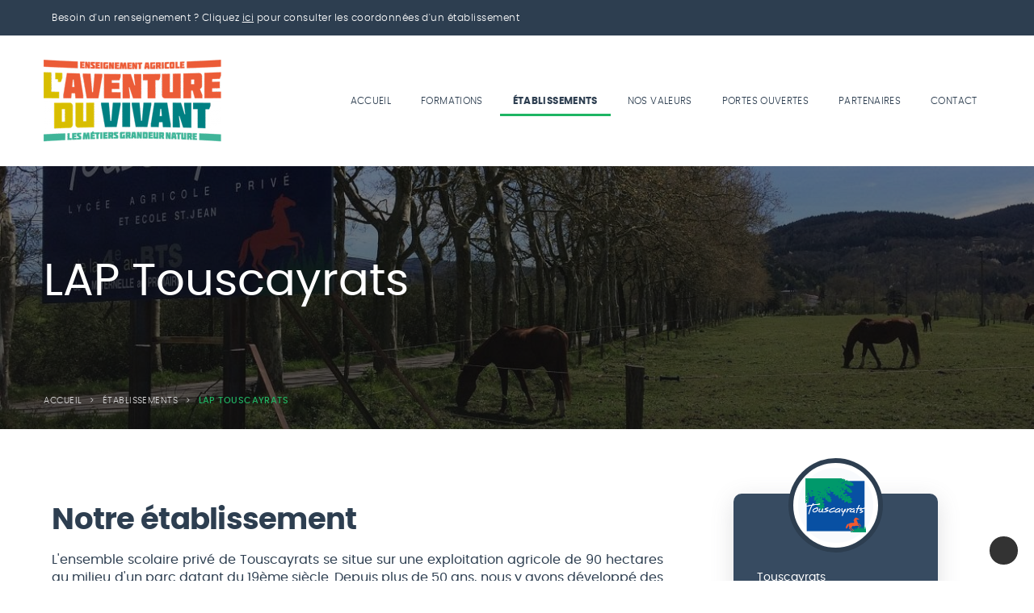

--- FILE ---
content_type: text/html; charset=UTF-8
request_url: https://enseignement-agricole-tarn.fr/etablissements/lap-touscayrats
body_size: 3822
content:
<!DOCTYPE html>

<html lang="fr">

<head>

	<meta charset="utf-8">
	
	<!--<meta name="robots" content="noindex,nofollow" />-->

	<meta name="description" content="Découvrez toutes les formations de l'enseignement agricoles proposées dans le Tarn. Par voie scolaire, par apprentissage ou par la formation professionnelle l'enseignement agricole Tarnais c'est un système éducatif complet qui offre un large choix de formations.">
  
  	<meta name="keywords" content="enseignement, Tarn, agriculture, formations, formations agricoles, enseignement agricole">
	
	<title>LAP Touscayrats - Enseignement Agricole du Tarn</title>
	
	<meta name="viewport" content="width=device-width, initial-scale=1.0, maximum-scale=4.0">

	<meta http-equiv="X-UA-Compatible" content="IE=9; IE=8; IE=7; IE=EDGE" />
	
	<!--<meta name="google-site-verification" content="keX9btBLT1hDQ5BdOlUHJgKWsyS1pMBUNa7quTtXO-0" />-->

	<link rel="icon" href="/img/favicon/favicon.ico"/>

	<link rel="apple-touch-icon" sizes="180x180" href="/img/favicon/apple-touch-icon.png">
	
	<link rel="icon" type="image/png" sizes="32x32" href="/img/favicon/favicon-32x32.png">
	
	<link rel="icon" type="image/png" sizes="16x16" href="/img/favicon/favicon-16x16.png">
	
	<link rel="manifest" href="/img/favicon/site.webmanifest">

	<!-- <link href="/src/css/spectre.css?v=1624372655" rel="stylesheet" media="screen"> -->
	<link href="/src/css/spectre.min.css" rel="stylesheet" media="screen">

	<link href="/src/css/fonts.css?v=1624372655" rel="stylesheet" media="screen">

	<!-- <link href="/src/css/main.css?v=1624372655" rel="stylesheet" media="screen"> -->

	<link href="/src/css/main.min.css" rel="stylesheet" media="screen">

	<link href="https://file.myfontastic.com/F6BvzZKRye3Rp96ZYvJ88d/icons.css" rel="stylesheet">

	
	<!--[if IE]>
   		<link href="/src/css/main-ie.css" rel="stylesheet" media="screen">  
    <![endif]-->

    <!--[if IE 9]>
   		<link href="/src/css/ie9.css" rel="stylesheet" media="screen">  
    <![endif]-->



	
	<script type="text/javascript"> 
	var $buoop = {}; 
	$buoop.ol = window.onload; 
	window.onload=function(){ 
		try {if ($buoop.ol) $buoop.ol();}catch (e) {} 
		var e = document.createElement("script"); 
		e.setAttribute("type", "text/javascript"); 
		e.setAttribute("src", "//browser-update.org/update.js"); 
		document.body.appendChild(e); 
	}
	</script>

	<!-- traceur google -->

	<!--<script>
		(function(i,s,o,g,r,a,m){i['GoogleAnalyticsObject']=r;i[r]=i[r]||function(){
		(i[r].q=i[r].q||[]).push(arguments)},i[r].l=1*new Date();a=s.createElement(o),
		m=s.getElementsByTagName(o)[0];a.async=1;a.src=g;m.parentNode.insertBefore(a,m)
		})(window,document,'script','https://www.google-analytics.com/analytics.js','ga');

		ga('create', 'UA-68453022-4', 'auto');
		ga('send', 'pageview');
	</script>-->

</head>


<body id="body">

	<div class="wrapper bg-white">

		<header>

						<div class="header-contact bg-blue clr-white poppins-light">

					<div class="container"><i class="icon icon-envelope"></i>Besoin d'un renseignement ? Cliquez <a class="popins-semibold" href="/contact">ici</a> pour consulter les coordonnées d'un établissement</div>

				</div>
				
			
			<div class="header-menu">

				<div class="container row-flex flex-space">
	
					<div id='logo'>
						
						<a href="/">

							<img src="/img/logos/logo-site.png" alt="Logo Aventure du vivant" class="logo-desktop"></a>

							<img src="/img/logos/logo-site-min.png" alt="Logo Aventure du vivant" class="logo-min">
						
						</a>

					</div>

					<div class="vertical">

						<div class="nav-mobile">
							
							<a id="nav-toggle" href="#"><span></span></a>

						</div>

						<nav class="poppins-light">

							<ul class="row-flex">

								<li><a href="/"  >Accueil</a></li>
							
								<li><a href="/formations"  >Formations</a></li>

								<li><a href="/etablissements" class="active" >Établissements</a></li>

								<li><a href="/nos-valeurs"  >Nos valeurs</a></li>

								<li><a href="/portes-ouvertes"  >Portes ouvertes</a></li>

								<li><a href="/partenaires"  >Partenaires</a></li>

								<li><a href="/contact"  >Contact</a></li>

							</ul>

						</nav>

					</div>

				</div>

			</div>	

		</header>

				<div class="section-title" style="background-image:linear-gradient(rgba(15, 15, 15, 0.5), rgba(15, 15, 15, 0.7)), url(/img/etablissements/lap-touscayrats/principale_grand.jpg);">
					
				<div class="container">

					<div class="vertical">
						
						<h1>LAP Touscayrats</h1>

					</div>	
					
					<div class="ariane">
						
						<ul>
							
						<li><a href="/">accueil</a></li><li><a href="/etablissements">Établissements</a></li><li>LAP Touscayrats</li>
						</ul>

					</div>

				</div>	
			
			</div>
		

		<div class="container section-padding">

			<div class="columns introduction detail-etablissement">

				<div class="column col-md-12 col-8">
						
					<div class="paragraphe">
					
						<div class="title title-min margin-title">

							<h2>Notre établissement</h2> 

						</div>

						<p>L'ensemble scolaire privé de Touscayrats se situe sur une exploitation agricole de 90 hectares au milieu d'un parc datant du 19ème siècle. Depuis plus de 50 ans, nous y avons développé des outils pédagogiques de qualité :</p>
<ul><li>Des arbres remarquables et anciens, des haies, une pépinière, servent de support d'études et de travaux pratiques à l'aménagement et la valorisation de l'espace.</li>
<li>Une exploitation agricole, avec 70 chevaux, des juments Anglo-Arabe, des chevaux de selle, des écuries (41 boxes, 40 stalles).</li>
<li>4 carrières, dont une couverte (30 m x 70 m), un cross sur 12 hectares, des selleries.</li>
<li>Un plateau technique entièrement dédié à la filière Services à la Personne
jouxtant le domaine du lycée.</li>
<li>une maison de retraite intégrant des Maisons Partagées</li>
<li>Un Centre de Documentation et d'Information (CDI) informatisé.</li>
</ul>
<p>L'établissement est équipé de matériel audiovisuel, d'un réseau Wifi, d’un laboratoire physique-chimie, biologie, d’un terrain omnisports (2 hectares), un gymnase, une salle polyvalente dédiée aux manifestations culturelles et sportives.</p>
<p>Le site intègre un Centre de Formation pour Adultes et une école maternelle et primaire privée.</p>
<p>L'établissement se situe entre Castres et Revel au pied de la Montagne Noire en région Occitanie.</p>
					</div>

				</div>


				<div class="column col-md-12 col-4">
					
					<!-- INFOS -->

					<aside class="clr-white">

						<div class="logo-sidebar vertical">

							<img src="/img/etablissements/lap-touscayrats/logo.png" alt="Logo LAP Touscayrats">

						</div>

						<div class="coordonnees">

							<p><i class="icon icon-localisation"></i>Touscayrats</br>81110 VERDALLE</p>

							<p><i class="icon icon-telephone"></i><a class="lien-tel" href="tel:0563503216">05 63 50 32 16 </a></p>

							<p><i class="icon icon-email"></i><a href="mailto:contact@lyceetouscayrats.fr">contact@lyceetouscayrats.fr</a></p>

						</div>

						<div class="rs row-flex flex-center">
							
							<a href="https://sites.google.com/site/ensemblescolairetouscayrats/home" target="_blank" title="Site internet de l'établissement"><i class="icon icon-lien-externe"></i></a>

																<a href="https://fr-fr.facebook.com/touscayrats/" target="_blank" title="Facebook"><i class="icon icon-facebook"></i></a>

							
						</div>

					</aside>

				</div>
	

			</div>

		</div>


		<div class="bg-light-blue section-padding">

			<div class="container">

				<div class="columns">
				
					<div class="column col-sm-12 col-6">

						<div class="bloc-donnees">

							<h3 class="clr-blue"><i class="icon icon-calendrier"></i>Nos prochaines dates</h3>

																<ul>
																	<li><b>Portes ouvertes</b> - Le 14/02/2026 à 9h - 13h</li>
																</ul>
									
									<div class="align-center">
										
										<a href="/portes-ouvertes" class="btn btn-min btn-blue">Voir toutes les dates</a>

									</div>

							
						</div>
														
					</div>


					<div class="column col-sm-12 col-6">

						<div class="bloc-donnees">

						
						<h3 class="clr-blue"><i class="icon icon-chapeau"></i>Formations dans cet établissement</h3>

														<ul>

																		<li>4ème</li>
																		<li>3ème</li>
																		<li>Seconde Générale et Technologique</li>
																		<li>Seconde Professionnelle SAPAT</li>
																		<li>BP JEPS Éducateur Sportif</li>
																		<li>CAP Palefrenier Soigneur</li>
																		<li>Bac professionnel SAPAT</li>
																		<li>Seconde SAPAT</li>
																		<li>Bac Professionnel CGEA</li>
																		<li>Seconde Professionnelle CGEA</li>
																		<li>Bac Technologiques STAV</li>
																		<li>BTS ACSE</li>
								
								</ul>

								<div class="align-center">
									
									<a href="/formations" class="btn btn-min btn-blue">Voir plus de formations</a>

								</div>														

						

						</div>
																	
					</div>

				</div>

			</div>


		</div>
		
			
			<footer class="section-padding">
				
				<div class="container">
					
					<div class="columns">
						
						<div class="column col-sm-12 col-4">
							
							<div><img src="/img/logos/logo-site.png" alt="Logo site"></div>

						</div>

						<div class="column col-sm-12 col-4">
								
							<div>
								
								<h4>Plan du site</h4>

								<ul>
									
									<li><a href="/">Accueil</a></li>
									
									<li><a href="/formations">Formations</a></li>

									<li><a href="/etablissements">Établissements</a></li>
									
									<li><a href="/nos-valeurs">Nos valeurs</a></li>
									
									<li><a href="/portes-ouvertes">Portes ouvertes</a></li>
									
									<li><a href="/partenaires">Partenaires</a></li>
									
									<li><a href="/contact">Contact</a></li>

									<li><a href="/lexique">Lexique</a></li>
									
									<li><a href="/mentions-legales">Mentions légales</a></li>

								</ul>

							</div>		
							
						</div>

						<div class="column col-sm-12 col-4">

							<div>
								
								<h4>Établissements</h4>

								<ul>

																		<li><a href="/etablissements/cfaah-tarn">CFAAH du Tarn</a></li>
																		<li><a href="/etablissements/cfppa-tarn">CFPPA du Tarn</a></li>
																		<li><a href="/etablissements/lap-touscayrats">LAP Touscayrats</a></li>
																		<li><a href="/etablissements/legtpa-fonlabour">LEGTPA Fonlabour</a></li>
																		<li><a href="/etablissements/lpa-flamarens">LPA Flamarens</a></li>
																		<li><a href="/etablissements/lycee-andre-alquier">Lycée André Alquier</a></li>
																		<li><a href="/etablissements/mfr-bel-aspect">MFR Bel Aspect</a></li>
																		<li><a href="/etablissements/mfr-ineopole-formation">MFR Ineopole Formation</a></li>
																		<li><a href="/etablissements/mfr-peyregoux">MFR Peyregoux</a></li>
								
								</ul>

							</div>
	
						</div>

					</div>

				</div>

			</footer>

		</div>
		
		<a href="#body" class="scroll-up" title="Haut de page"><i class="icon icon-angle-up"></i></a>				
		
		<div class="js-scripts">

			<script type="text/javascript" src="/lib/jquery/jquery-3.6.0.min.js"></script>

			<script type="text/javascript" src="/src/js/slick.min.js"></script>
	
			<script type="text/javascript" src="/src/js/main.js?v=1624372656"></script>

		</div>
	
	</body>

</html>

--- FILE ---
content_type: text/css
request_url: https://enseignement-agricole-tarn.fr/src/css/fonts.css?v=1624372655
body_size: 483
content:
/*! Generated by Font Squirrel (https://www.fontsquirrel.com) on April 1, 2021 */


/* POPPINS */

/* Poppins Extralight */

@font-face {
    font-family: 'poppinsextralight';
    src: url('font/poppins-extralight.eot'); /* IE9 Compat Modes */
    src: url('font/poppins-extralight.eot?#iefix') format('embedded-opentype'), /* IE6-IE8 */
       url('font/poppins-extralight.woff2') format('woff2'), /* Super Modern Browsers */
       url('font/poppins-extralight.woff') format('woff'), /* Pretty Modern Browsers */
       url('font/poppins-extralight.ttf')  format('truetype'), /* Safari, Android, iOS */
       url('font/poppins-extralight.svg#poppinsextralight') format('svg'); /* Legacy iOS */
    font-weight: normal;
    font-style: normal;
}


@font-face {
    font-family: 'poppinslight';
    src: url('font/poppins-light.eot'); /* IE9 Compat Modes */
    src: url('font/poppins-light.eot?#iefix') format('embedded-opentype'), /* IE6-IE8 */
       url('font/poppins-light.woff2') format('woff2'), /* Super Modern Browsers */
       url('font/poppins-light.woff') format('woff'), /* Pretty Modern Browsers */
       url('font/poppins-light.ttf')  format('truetype'), /* Safari, Android, iOS */
       url('font/poppins-light.svg#poppinslight') format('svg'); /* Legacy iOS */
    font-weight: normal;
    font-style: normal;
}


@font-face {
    font-family: 'poppinsthin';
    src: url('font/poppins-thin.eot'); /* IE9 Compat Modes */
    src: url('font/poppins-thin.eot?#iefix') format('embedded-opentype'), /* IE6-IE8 */
       url('font/poppins-thin.woff2') format('woff2'), /* Super Modern Browsers */
       url('font/poppins-thin.woff') format('woff'), /* Pretty Modern Browsers */
       url('font/poppins-thin.ttf')  format('truetype'), /* Safari, Android, iOS */
       url('font/poppins-thin.svg#poppinsthin') format('svg'); /* Legacy iOS */
    font-weight: normal;
    font-style: normal;
}



@font-face {
    font-family: 'poppinsregular';
    src: url('font/poppins-regular.eot'); /* IE9 Compat Modes */
    src: url('font/poppins-regular.eot?#iefix') format('embedded-opentype'), /* IE6-IE8 */
       url('font/poppins-regular.woff2') format('woff2'), /* Super Modern Browsers */
       url('font/poppins-regular.woff') format('woff'), /* Pretty Modern Browsers */
       url('font/poppins-regular.ttf')  format('truetype'), /* Safari, Android, iOS */
       url('font/poppins-regular.svg#poppinsregular') format('svg'); /* Legacy iOS */
    font-weight: normal;
    font-style: normal;
}



@font-face {
    font-family: 'poppinsmedium';
    src: url('font/poppins-medium.eot'); /* IE9 Compat Modes */
    src: url('font/poppins-medium.eot?#iefix') format('embedded-opentype'), /* IE6-IE8 */
       url('font/poppins-medium.woff2') format('woff2'), /* Super Modern Browsers */
       url('font/poppins-medium.woff') format('woff'), /* Pretty Modern Browsers */
       url('font/poppins-medium.ttf')  format('truetype'), /* Safari, Android, iOS */
       url('font/poppins-medium.svg#poppinsmedium') format('svg'); /* Legacy iOS */
    font-weight: normal;
    font-style: normal;
}


@font-face {
    font-family: 'poppinssemibold';
    src: url('font/poppins-semibold.eot'); /* IE9 Compat Modes */
    src: url('font/poppins-semibold.eot?#iefix') format('embedded-opentype'), /* IE6-IE8 */
       url('font/poppins-semibold.woff2') format('woff2'), /* Super Modern Browsers */
       url('font/poppins-semibold.woff') format('woff'), /* Pretty Modern Browsers */
       url('font/poppins-semibold.ttf')  format('truetype'), /* Safari, Android, iOS */
       url('font/poppins-semibold.svg#poppinssemibold') format('svg'); /* Legacy iOS */
    font-weight: normal;
    font-style: normal;
}



@font-face {
    font-family: 'poppinsbold';
    src: url('font/poppins-bold.eot'); /* IE9 Compat Modes */
    src: url('font/poppins-bold.eot?#iefix') format('embedded-opentype'), /* IE6-IE8 */
       url('font/poppins-bold.woff2') format('woff2'), /* Super Modern Browsers */
       url('font/poppins-bold.woff') format('woff'), /* Pretty Modern Browsers */
       url('font/poppins-bold.ttf')  format('truetype'), /* Safari, Android, iOS */
       url('font/poppins-bold.svg#poppinsbold') format('svg'); /* Legacy iOS */
    font-weight: normal;
    font-style: normal;
}


@font-face {
    font-family: 'poppinsextrabold';
    src: url('font/poppins-extrabold.eot'); /* IE9 Compat Modes */
    src: url('font/poppins-extrabold.eot?#iefix') format('embedded-opentype'), /* IE6-IE8 */
       url('font/poppins-extrabold.woff2') format('woff2'), /* Super Modern Browsers */
       url('font/poppins-extrabold.woff') format('woff'), /* Pretty Modern Browsers */
       url('font/poppins-extrabold.ttf')  format('truetype'), /* Safari, Android, iOS */
       url('font/poppins-extrabold.svg#poppinsextrabold') format('svg'); /* Legacy iOS */
    font-weight: normal;
    font-style: normal;
}






--- FILE ---
content_type: text/css
request_url: https://enseignement-agricole-tarn.fr/src/css/main.min.css
body_size: 9631
content:
@charset "UTF-8";@charset "iso-8859-15";*{margin:0;padding:0;outline:0}*,*:before,*:after{box-sizing:border-box;margin:0;padding:0}body{font-family:'poppinsregular',sans-serif;line-height:normal;box-sizing:border-box;font-size:1em;color:#2d3e50;text-rendering:optimizeLegibility;-webkit-tap-highlight-color:transparent}body,html{height:100%;width:100%}a{color:inherit;outline:none;text-decoration:none}ul{list-style-type:none;margin:0;padding:0}li{margin:0;padding:0}ul.bullet{list-style-type:disclosure-closed!important}ul{list-style-position:inside}b,h1,h2,h3,h4,strong{font-weight:400;font-size:1em}table{border-collapse:collapse}table td,table th{text-align:initial;font-weight:400}.row-flex{display:flex;display:-webkit-flex;flex-wrap:wrap;justify-content:space-around}.flex-inline{flex-wrap:nowrap}.flex-center{justify-content:center}.flex-left{justify-content:flex-start}.flex-space{justify-content:space-between}.vertical{display:flex;display:-webkit-flex;justify-content:center;-ms-justify-content:center;flex-direction:column;-ms-flex-direction:column}.margin-top{margin-top:50px}.section-padding{padding-top:5rem;padding-bottom:5rem}.bottom-0{padding-bottom:0}.wrapper-mobile{padding-top:79.83px}button{border:none;padding:0}button:disabled{opacity:.8}button:disabled:hover{cursor:default}button:hover{cursor:pointer}p{word-break:break-word;hyphens:auto;line-height:1.4em}.wrapper img{max-width:100%;height:auto;border:0;vertical-align:top}.scroll-up{text-align:center;bottom:20px;right:20px;position:fixed;border-radius:35px;-o-border-radius:35px;-moz-border-radius:35px;-webkit-border-radius:35px;-ms-border-radius:35px;height:35px;width:35px;line-height:35px;background-color:#333;color:#fff;transition:all .3s ease-in-out;-webkit-transition:all .3s ease-in-out;-o-transition:all .3s ease-in-out;-ms-transition:all .3s ease-in-out;z-index:5}.scroll-up:hover{background-color:#000}.scroll-up .icon{line-height:37px}.align-center{text-align:center}.bg-white{background-color:#fff}.bg-blue{background-color:#2d3e50}.bg-light-blue{background-color:#eef5fd}.clr-blue{color:#2d3e50}.bg-green{background-color:#1eb060}.clr-green{color:#1eb563}.clr-white{color:#fff}i.icon{display:inline-block;vertical-align:middle;font-size:16px}i.margin-icon{margin-right:3px}.poppins-extralight{font-family:'poppinsextralight',sans-serif}.poppins-light{font-family:'poppinslight',sans-serif}.poppins-medium{font-family:'poppinsmedium',sans-serif}.poppins-semibold{font-family:'poppinssemibold',sans-serif}.poppins-bold{font-family:'poppinsbold',sans-serif}a.btn,button.btn{-webkit-appearance:none;-moz-appearance:none;appearance:none;display:inline-block;color:#fff;font-size:12px;font-family:'poppinssemibold',sans-serif;padding:1.4em 1.6em;border-radius:30px;min-width:150px;letter-spacing:.03em;text-align:center;text-decoration:none;-webkit-user-select:none;-moz-user-select:none;-ms-user-select:none;user-select:none;transition:all 0.24s;-webkit-transition:all 0.24s;-moz-transition:all 0.24s;-ms-transition:all 0.24s;-o-transition:all 0.24s}a.btn-min,button.btn-min{padding:1em 1.3em;min-width:70px;font-size:11px}.btn-green{background-color:#20c069}.btn-green:hover:not(:disabled){background-color:#1db060;box-shadow:0 0 0 8px rgba(30,181,99,.2);-o-box-shadow:0 0 0 8px rgba(30,181,99,.2);-moz-box-shadow:0 0 0 8px rgba(30,181,99,.2);-webkit-box-shadow:0 0 0 8px rgba(30,181,99,.2);-ms-box-shadow:0 0 0 8px rgba(30,181,99,.2)}.btn-blue{background-color:#374b61}.btn-blue:hover{background-color:#2d3e50;box-shadow:0 0 0 8px rgba(45,62,80,.2);-o-box-shadow:0 0 0 8px rgba(45,62,80,.2);-moz-box-shadow:0 0 0 8px rgba(45,62,80,.2);-webkit-box-shadow:0 0 0 8px rgba(45,62,80,.2);-ms-box-shadow:0 0 0 8px rgba(45,62,80,.2)}a.definition{color:#21b262;font-family:'poppinssemibold';transition:all .1s ease-in;-webkit-transition:all .1s ease-in;-moz-transition:all .1s ease-in;-ms-transition:all .1s ease-in}a.definition:hover{text-decoration:underline;color:#27d073}.header-contact{font-size:.75em;letter-spacing:.04em;padding:15px 0;line-height:1.2em}.header-contact a{text-decoration:underline}.header-contact .icon{vertical-align:sub;margin-right:10px}.margin-title{margin-bottom:40px}.title>h2{font-size:3em;font-family:'poppinsbold',sans-serif;margin-bottom:15px;letter-spacing:-.02em;position:relative}.title>h3{text-transform:uppercase;font-family:'poppinssemibold',sans-serif;font-size:.9375em;letter-spacing:.3rem}.introduction .title-min{margin-bottom:20px}.title-min>h2{font-size:2.3em}.section-title{background-size:cover;background-position-y:center;background-position-x:center}.section-title .container>div:first-child{height:285px}.section-title h1{color:#fff;font-size:3.5em}.section-title .ariane{padding-bottom:30px;font-family:'poppinslight',sans-serif;font-size:.6875em;text-transform:uppercase;color:#d8d8d8}.section-title .ariane ul>li{display:inline-block;letter-spacing:.04em}.section-title .ariane a:hover{text-decoration:underline}.section-title .ariane ul>li:last-child{color:#21b262;font-family:'poppinsmedium',sans-serif}.section-title .ariane ul>li:not(:last-child):after{padding:0 10px 0 10px;content:">"}div.no-results{background-color:#fff;padding:.8em 1em;font-size:.85em;line-height:1.4em;letter-spacing:.02em;border-left:4px solid #2d3e50;-webkit-box-shadow:0 0 0 rgb(100 100 100 / 12%),0 1px 43px rgb(100 100 100 / 24%);box-shadow:0 0 0 rgb(100 100 100 / 12%),0 1px 43px rgb(100 100 100 / 24%);-moz-box-shadow:0 0 0 rgb(100 100 100 / 12%),0 1px 43px rgb(100 100 100 / 24%);-ms-box-shadow:0 0 0 rgb(100 100 100 / 12%),0 1px 43px rgb(100 100 100 / 24%);-o-box-shadow:0 0 0 rgb(100 100 100 / 12%),0 1px 43px rgb(100 100 100 / 24%);font-family:'poppinssemibold',sans-serif;margin-bottom:15px}.header-menu{background-color:#fff;-webkit-transition:all 0.4s ease 0s;transition:all 0.4s ease 0s;-moz-transition:all 0.4s ease 0s;-o-transition:all 0.4s ease 0s;-ms-transition:all 0.4s ease 0s}#logo{padding:30px 0;text-align:center;transition:all 0.4s ease 0s;-webkit-transition:all 0.4s ease 0s;-moz-transition:all 0.4s ease 0s;-ms-transition:all 0.4s ease 0s;-o-transition:all 0.4s ease 0s}#logo .logo-min{display:none}#logo img{-webkit-transition:all 0.4s ease 0s;-o-transition:all 0.4s ease 0s;transition:all 0.4s ease 0s;-moz-transition:all 0.4s ease 0s;-ms-transition:all 0.4s ease 0s}nav{transition:all .6s ease-in-out;-o-transition:all .6s ease-in-out;-moz-transition:all .6s ease-in-out;-webkit-transition:all .6s ease-in-out;-ms-transition:all .6s ease-in-out}nav ul>li:not(:last-child){margin-right:5px}nav ul>li>a{font-size:.75em;display:block;text-transform:uppercase;text-align:center;padding:.8rem 1rem;letter-spacing:.03em;color:#2d3e50;transition:all linear 0.3s;-o-transition:all linear 0.3s;-moz-transition:all linear 0.3s;-webkit-transition:all linear 0.3s;-ms-transition:all linear 0.3s}nav ul>li>a:hover{background-color:#f9f9f9}nav ul>li>a.active{font-family:'poppinsbold',sans-serif;box-shadow:inset 0 -3px 0 #1eb563;-o-box-shadow:inset 0 -3px 0 #1eb563;-moz-box-shadow:inset 0 -3px 0 #1eb563;-webkit-box-shadow:inset 0 -3px 0 #1eb563;-ms-box-shadow:inset 0 -3px 0 #1eb563}.header-menu.fixed{position:fixed;width:100%;top:0;z-index:3;background-color:#2d3e50;box-shadow:0 4px 8px 0 rgb(0 0 0 / 18%);-webkit-box-shadow:0 4px 8px 0 rgb(0 0 0 / 18%);-moz-box-shadow:0 4px 8px 0 rgb(0 0 0 / 18%);-o-box-shadow:0 4px 8px 0 rgb(0 0 0 / 18%);-ms-box-shadow:0 4px 8px 0 rgb(0 0 0 / 18%)}.header-menu.fixed #logo{padding:15px 0}.header-menu.fixed #logo img{width:115px}.header-menu.fixed nav ul li a{color:#fff}.header-menu.fixed nav ul li a:hover{background-color:#374b61}.nav-mobile{display:none;position:relative;width:50px;height:100%}nav.toggled{left:0}#nav-toggle{position:absolute;left:0;top:34%;cursor:pointer;padding:10px 35px 16px 0}#nav-toggle span,#nav-toggle span:before,#nav-toggle span:after{cursor:pointer;border-radius:1px;height:5px;width:35px;background:#463f3f;position:absolute;display:block;content:'';transition:all 300ms ease-in-out;-o-transition:all 300ms ease-in-out;-moz-transition:all 300ms ease-in-out;-webkit-transition:all 300ms ease-in-out;-ms-transition:all 300ms ease-in-out}#nav-toggle span:before{top:-10px}#nav-toggle span:after{bottom:-10px}#nav-toggle.active span{background-color:transparent}#nav-toggle.active span:before,#nav-toggle.active span:after{top:0}#nav-toggle.active span:before{transform:rotate(45deg)}#nav-toggle.active span:after{transform:rotate(-45deg)}@media screen and (max-width:1100px){.header-menu{position:fixed;left:0;top:0;right:0;width:100%;box-shadow:0 4px 8px 0 rgb(0 0 0 / 18%);-webkit-box-shadow:0 4px 8px 0 rgb(0 0 0 / 18%);-moz-box-shadow:0 4px 8px 0 rgb(0 0 0 / 18%);-ms-box-shadow:0 4px 8px 0 rgb(0 0 0 / 18%);-o-box-shadow:0 4px 8px 0 rgb(0 0 0 / 18%);z-index:150}.nav-mobile{display:block}#logo{max-width:150px;padding:.6em;margin-left:10px}nav{position:absolute;top:0;left:-100%;width:100%;background-color:#374b61}nav ul{flex-direction:column;align-items:center;justify-content:center}nav ul li{width:100%;text-align:center;color:#fff}nav ul>li>a{color:#fff}nav ul>li>a:hover{background-color:#2d3e50}nav ul>li>a.active{background-color:#2d3e50;box-shadow:none}nav ul>li:not(:last-child){margin-right:0}}.introduction p,.introduction ul{padding-left:0}.introduction .paragraphe{margin-bottom:25px;border-bottom:1px solid #f3f3f3;padding:15px 10px;max-width:1050px}.introduction ul{line-height:1.4em}.introduction .paragraphe h3{font-family:'poppinsbold',sans-serif;font-size:1.2em;margin-bottom:10px}.indication{background-color:#f1f7fd;font-family:'poppinssemibold',sans-serif;font-size:.875em;position:relative;padding:10px 15px;border-left:3px solid #374b61;margin-top:30px;margin-bottom:15px}.indication:after{font-family:'enseignement-agricole';position:absolute;content:"\4b";text-align:center;top:0;left:-22px;font-size:15px;color:#fff;background-color:#374b61;width:22px;height:22px;border-radius:3px 0 0 3px;line-height:22px}.indication a{text-decoration:underline}.indication a:hover{color:#1eb060}.list{margin-top:15px;margin-left:10px;max-width:800px;hyphens:auto;word-break:break-all;word-break:break-word}.list.margin-bottom{margin-bottom:20px}.list.margin-0{margin-top:0}.list li{position:relative;font-family:'poppinssemibold',sans-serif;font-size:.875em;margin-bottom:10px;padding:.8rem 1.5rem;border:1px solid #eaeaea;border-radius:8px;background-color:#fff;letter-spacing:.01em}.list li:after{background:linear-gradient(135deg,#21b262 0%,#28d676 100%);border-radius:50%;font-family:"enseignement-agricole";text-align:center;color:#fff;content:"\67";height:28px;width:28px;top:calc(50% - 0.9rem);left:-.9rem;line-height:28px;overflow:hidden;position:absolute;box-shadow:rgba(0,0,0,.16) 0 1px 4px;-webkit-box-shadow:rgba(0,0,0,.16) 0 1px 4px;-moz-box-shadow:rgba(0,0,0,.16) 0 1px 4px;-o-box-shadow:rgba(0,0,0,.16) 0 1px 4px;-ms-box-shadow:rgba(0,0,0,.16) 0 1px 4px;padding-left:1px}.list li b{font-family:'poppinsbold',sans-serif}.special>.row-flex{margin-bottom:1.6%;line-height:1.4;overflow:hidden;z-index:0;color:#fff;min-height:270px;min-height:330px}.special .row-flex>div:first-child{flex-basis:40%;height:auto;background-size:cover;background-position:center;position:relative}.special .row-flex .overlay{position:absolute;top:0;left:0;right:0;margin:auto;text-align:center;transition:left 0.2s;-o-transition:left 0.2s;-moz-transition:left 0.2s;-webkit-transition:left 0.2s;-ms-transition:left 0.2s;background:rgba(30,181,99,.9);color:#fff;padding:10px;width:100%;font-size:.8em}.special .row-flex .overlay span{font-size:2.5em;font-family:'poppinsbold',sans-serif}.special .row-flex>div:nth-child(2){flex-basis:60%;position:relative;z-index:1;background-color:#374b61}.special .row-flex>div:nth-child(2)>div{margin:2rem 0}.special .row-flex>div:nth-child(2):before{transform:skewX(-3deg);content:"";background:#374b61;width:30px;position:absolute;left:-10px;top:0;bottom:-1px;z-index:-1}.special .row-flex h3{text-transform:uppercase;letter-spacing:.2em}.special .row-flex>div:nth-child(2) h4{font-family:'poppinssemibold',sans-serif;margin-bottom:1rem;padding:0 .8em}.special ul li{font-size:.875em;background-color:#fff;background-color:#374b61;margin-bottom:.8rem;color:#f6f6f6;padding:.6rem 1rem;border-radius:1rem 0 0 1rem;background-color:#2d3e50;margin-left:.5rem;margin-right:0;padding-left:1.5em;position:relative}.special ul li:before{position:absolute;font-family:"enseignement-agricole";text-align:center;color:#f9f9f9;content:"\67";left:.3em;top:9px;position:absolute}.special .reverse h3{margin-left:0;border-radius:10px 0 10px 0}.special .reverse .overlay{padding-left:25px}.special .row-flex.reverse{flex-direction:row-reverse}.special .row-flex.reverse>div:nth-child(2) div{float:none}.special .row-flex.reverse>div:nth-child(2):before{left:inherit;right:-10px;transform:skew(3deg)}.special .reverse ul li{border-radius:0 1rem 1rem 0;border-right:none;margin-right:.5rem;margin-left:0}.agenda-accueil{margin-bottom:20px}.agenda-accueil .margin-item{margin-right:2%}.agenda-accueil .row-flex,.calendrier .month .row-flex{align-items:flex-start}.item-agenda{width:235px;margin-bottom:15px;background-color:#fff;border-bottom:4px solid #1eb563;box-shadow:rgba(0,0,0,.24) 0 3px 8px;-webkit-box-shadow:rgba(0,0,0,.24) 0 3px 8px;-moz-box-shadow:rgba(0,0,0,.24) 0 3px 8px;-o-box-shadow:rgba(0,0,0,.24) 0 3px 8px;-ms-box-shadow:rgba(0,0,0,.24) 0 3px 8px}.item-agenda .hidden{visibility:hidden}.item-agenda>div:first-child{position:relative;height:156px;overflow:hidden}.item-agenda>div:first-child>span{background:#2d3e50 none repeat scroll 0 0;opacity:.9;bottom:0;left:0;color:#fff;padding:8px 25px;position:absolute;text-align:center;font-size:1.4em;border-radius:0 8px 0 0}.item-agenda>div:first-child>span>span{display:block;font-size:1.2em;font-family:'poppinsbold',sans-serif}.item-agenda>div:nth-child(2){text-align:center;padding:1em}.item-agenda>div:nth-child(2) .logo-agenda{height:50px;margin-bottom:15px}.item-agenda .logo-agenda img{display:inline-block;margin:auto}.item-agenda>div:nth-child(2){font-size:.875em}.item-agenda>div:nth-child(2) p{text-transform:uppercase;font-family:'poppinsbold',sans-serif;margin-bottom:4px}.item-agenda a:hover{text-decoration:underline}.item-agenda>div:nth-child(2) span .icon{margin-right:5px;color:#374b61}.item-agenda #open-detail{display:block;margin-top:9px;font-size:12px;color:#1eb563}.item-agenda #open-detail:hover{color:#1ba45a}.item-agenda .detail-agenda{display:none;font-size:13px;margin-top:8px;padding:.7em;text-align:left;border-top:1px solid #f2f2f2}.bg-pointilles{background:url(/img/points.png) repeat}.bandeau-raisons{background:url(/img/bg-bandeau-raisons.jpg) no-repeat top;background-size:cover;padding:125px 0}.bandeau-raisons .title>h2{margin-bottom:25px}.items-raisons{margin-top:1rem}.items-raisons>.column{margin-bottom:3rem}.items-raisons>div>div{position:relative;border-radius:10px;font-size:.875em;margin:auto;max-width:260px;background-color:#fff;height:100%;padding:1.2rem 1rem;box-shadow:rgba(0,0,0,.2) 0 4px 10px;-webkit-box-shadow:rgba(0,0,0,.2) 0 4px 10px;-moz-box-shadow:rgba(0,0,0,.2) 0 4px 10px;-ms-box-shadow:rgba(0,0,0,.2) 0 4px 10px;-o-box-shadow:rgba(0,0,0,.2) 0 4px 10px}.items-raisons>div>div>span{text-align:center}.items-raisons>div>div>span .icon{font-size:75px;color:#1eb563;display:block}.items-raisons>div>div .text{line-height:1.3em}.items-raisons>div>div .text>span{display:block;margin-bottom:15px;font-family:'poppinsbold',sans-serif}.items-raisons>div>div .text p{text-align:justify;-ms-word-break:break-all;word-break:break-all;word-break:break-word;hyphens:auto}.etablissement-accueil{background:url(/img/bg-slider-etablissements.jpg) no-repeat bottom;background-size:cover}.slider-etablissement{max-width:900px;margin:auto;padding:30px 0}.slider-etablissement>div .rounded-logo{width:130px;height:130px;border-radius:130px;background-color:#fff;margin:auto;border:5px solid #2d3e50;position:relative;transition:all 0.4s cubic-bezier(.25,.8,.25,1);-o-transition:all 0.4s cubic-bezier(.25,.8,.25,1);-moz-transition:all 0.4s cubic-bezier(.25,.8,.25,1);-webkit-transition:all 0.4s cubic-bezier(.25,.8,.25,1);-ms-transition:all 0.4s cubic-bezier(.25,.8,.25,1)}.slider-etablissement>div .rounded-logo:hover{box-shadow:0 14px 28px rgba(0,0,0,.25),0 10px 10px rgba(0,0,0,.22);-o-box-shadow:0 14px 28px rgba(0,0,0,.25),0 10px 10px rgba(0,0,0,.22);-moz-box-shadow:0 14px 28px rgba(0,0,0,.25),0 10px 10px rgba(0,0,0,.22);-webkit-box-shadow:0 14px 28px rgba(0,0,0,.25),0 10px 10px rgba(0,0,0,.22);-ms-box-shadow:0 14px 28px rgba(0,0,0,.25),0 10px 10px rgba(0,0,0,.22)}.slider-etablissement>div .rounded-logo img{max-width:70px;max-height:70px;margin:auto}.slider-etablissement>div .rounded-logo .hover{opacity:0;visibility:hidden;transform:rotate3d(0,1,0,60deg);transition:.55s all ease;-o-transition:.55s all ease;-moz-transition:.55s all ease;-webkit-transition:.55s all ease;-ms-transition:.55s all ease;text-align:center;background-color:rgba(55,75,97,.7);position:absolute;top:0;left:0;bottom:0;right:0;position:absolute;z-index:2;border-radius:50%}.slider-etablissement>div .rounded-logo .hover .icon{font-size:1.3em;color:#e8e8e8}.slider-etablissement>div .rounded-logo:hover .hover{opacity:1;visibility:visible;transform:rotate3d(0,1,0,0deg)}.slider-etablissement>div .text{margin-top:25px;color:#fff;text-align:center}.slider-etablissement>div .text span{text-align:center;display:block;letter-spacing:.03em}.slider-etablissement>div .text span:first-child{text-transform:uppercase;font-family:'poppinsbold',sans-serif;font-size:.875em;margin-bottom:18px}.slider-etablissement>div .text a:hover{text-decoration:underline}.slider-etablissement>div .text span:nth-child(2){display:inline-block;margin:auto;background-color:#374b61;font-size:11px;padding:.3rem 1.5em;padding:.3rem 1.5em .3em .6rem;border-radius:6px}.slider-etablissement>div .text .icon{color:#20c069;margin-right:5px}.citation-accueil{background-image:linear-gradient(rgba(0,250,154,.8),rgba(0,250,154,.9)),url(/img/bg-citation-accueil.jpg);background-repeat:no-repeat;background-position-y:5%;background-size:cover}.citation-accueil .vertical{height:400px}.citation-accueil p{text-align:center;font-size:1.6em;line-height:43px;letter-spacing:2px;padding-top:2rem;padding-bottom:2rem;background-color:rgba(32,192,105,.2);position:relative}.citation-accueil p .icon{font-size:2em;color:rgba(255,255,255,.8);position:absolute}.citation-accueil p .icon-citation-debut{left:-10px;top:-23px}.citation-accueil p .icon-citation-fin{right:-10px;bottom:-30px}.citation-accueil p b{font-family:'poppinsbold',sans-serif}.introduction-formation{border-radius:12px;margin:0}.introduction-formation>.column{padding:0}.introduction-formation>.column:first-child p{font-family:'poppinssemibold',sans-serif;padding:.5em 1em;text-align:justify;hyphens:manual}.introduction-formation>.column:nth-child(2){position:relative}.introduction-formation .cadre-lexique{position:absolute;top:calc(50% - 75px);left:calc(50% - 150px);max-width:320px;border-radius:12px;-o-border-radius:12px;-moz-border-radius:12px;-webkit-border-radius:12px;-ms-border-radius:12px;background-color:rgba(30,176,96,.85);padding:1.2rem;text-align:center}.introduction-formation .cadre-lexique p{font-size:.875em;margin-bottom:15px;letter-spacing:.02em;hyphens:manual;font-family:'poppinsmedium',sans-serif}.catalogue-formations{width:1350px;padding-right:15px;padding-left:15px;margin-right:auto;margin-left:auto}.catalogue-formations>.title{margin-bottom:3em}.catalogue-formations aside{color:#fff;border-radius:10px;width:290px;overflow:hidden;margin:auto;margin-top:30px}#search-mobile{display:none}.catalogue-formations aside>.filter{margin:20px 10px;font-size:.75em;font-family:'poppinslight',sans-serif}.catalogue-formations aside .filter .choices{display:none}.catalogue-formations aside>div.align-center{margin:20px 10px}.catalogue-formations aside .filter h3{margin-bottom:10px;padding:10px 0 10px 8px;text-transform:uppercase;font-family:'poppinsbold',sans-serif;letter-spacing:.07em;background-color:#374b61;border-radius:5px;position:relative}.catalogue-formations aside .filter h3 .icon{position:absolute;opacity:.7;right:7px;top:calc(50% - 9px);transition:all 0.5s;-webkit-transition-timing-function:cubic-bezier(.68,-.55,.265,1.55)}.catalogue-formations aside .filter h3.opened .icon{transition:transform 0.8s;-webkit-transition-timing-function:cubic-bezier(.68,-.55,.265,1.55);transform:rotate(180deg);top:calc(50% - 11px)}.catalogue-formations aside .filter h3:hover{cursor:pointer}.catalogue-formations aside .filter h3:hover .icon{opacity:1}.catalogue-formations aside .filter .cbx-filter{margin-bottom:5px;word-break:break-word;hyphens:auto;line-height:1.3em}.catalogue-formations aside .filter>.choices>.cbx-filter{padding-left:8px}.catalogue-formations aside .cbx-filter label{margin-left:1px;letter-spacing:.01em}.catalogue-formations aside .disabled label{color:#bcbcbcbd}.catalogue-formations aside .cbx-filter label:hover:not(.disabled label){cursor:pointer!important;color:#eee}.catalogue-formations aside .cbx-filter>*{display:inline-block;vertical-align:text-top}.catalogue-formations aside .cbx-filter>input:hover{cursor:pointer!important}.catalogue-formations aside .cbx-filter .label-txt-long{width:93%;vertical-align:top}.catalogue-formations aside fieldset{border:1px solid #557496;padding:10px 0 10px 8px;margin-bottom:8px;border-radius:5px}.catalogue-formations aside fieldset legend{text-transform:uppercase;letter-spacing:.06em;font-size:.9em;padding:0 5px;color:#fff}.catalogue-formations #js-nb-formations{text-transform:uppercase;padding:0 5px 10px 5px;letter-spacing:.05em}.catalogue-formations .grid-formations{border-top:1px solid #dee5ec;padding-top:15px;position:relative}.catalogue-formations .grid-formations .item{position:relative;margin:auto;margin-bottom:1.5rem;width:315px;height:390px;background-color:#fff;hyphens:none;overflow-wrap:break-word;box-shadow:rgba(0,0,0,.16) 0 1px 4px;-webkit-box-shadow:rgba(0,0,0,.16) 0 1px 4px;-moz-box-shadow:rgba(0,0,0,.16) 0 1px 4px;-o-box-shadow:rgba(0,0,0,.16) 0 1px 4px;-ms-box-shadow:rgba(0,0,0,.16) 0 1px 4px;transition:all 0.3s cubic-bezier(.25,.8,.25,1);-o-transition:all 0.3s cubic-bezier(.25,.8,.25,1);-moz-transition:all 0.3s cubic-bezier(.25,.8,.25,1);-webkit-transition:all 0.3s cubic-bezier(.25,.8,.25,1);-ms-transition:all 0.3s cubic-bezier(.25,.8,.25,1);border-bottom:3px solid #2d3e50}.catalogue-formations .grid-formations .item .margin-item{margin:0 10px 8px 18px}.catalogue-formations .grid-formations .item .ico{position:absolute;top:0;left:0;height:40px;width:40px;background-color:#29435F;text-align:center;line-height:49px}.catalogue-formations .grid-formations .item .ico .icon{color:#fff;font-size:20px}.catalogue-formations .grid-formations .item>.secteur{padding:6px 5px 5px 48px;margin-bottom:35px;white-space:nowrap;text-transform:uppercase;color:#29435F;font-size:.625em;font-family:'poppinsmedium',sans-serif;letter-spacing:.06em;background-color:#b8cbdf;text-overflow:ellipsis;overflow:hidden}.catalogue-formations .grid-formations .item .title-item{font-family:'poppinsbold',sans-serif;text-transform:uppercase;font-size:.9375em;min-height:30px}.catalogue-formations .grid-formations .item .title-item span{display:block;font-size:.73em;font-family:'poppinsregular',sans-serif;letter-spacing:.015em;margin-top:3px;line-height:1.1em}.catalogue-formations .grid-formations .item .tags>span{background-color:#2d3e50;color:#fff;letter-spacing:.04em;font-size:.625em;margin-right:5px;margin-bottom:4px;padding:5px 12px 4px 12px;border-radius:5px;display:inline-block;text-transform:uppercase}.catalogue-formations .grid-formations .item .tags>span.margin-bottom{margin-bottom:4px}.catalogue-formations .grid-formations .item>div:not(.secteur):not(.title-item):not(.tags){font-size:.8em}.catalogue-formations .grid-formations .item .important{color:#178649;font-family:'poppinssemibold',sans-serif;text-shadow:0 0 0 #d1d1d1;-o-text-shadow:0 0 0 #d1d1d1;-moz-text-shadow:0 0 0 #d1d1d1;-webkit-text-shadow:0 0 0 #d1d1d1;-ms-text-shadow:0 0 0 #d1d1d1;letter-spacing:-.01em;hyphens:auto}.catalogue-formations .grid-formations .item .content{line-height:1.15em}.catalogue-formations .grid-formations .item .content.scroll{max-height:220px;overflow:auto;margin-right:8px}.catalogue-formations .grid-formations .item .scroll .important{padding-right:2px}.catalogue-formations .grid-formations .item .content::-webkit-scrollbar-track{-webkit-box-shadow:inset 0 0 6px rgba(0,0,0,.3);-o-box-shadow:inset 0 0 6px rgba(0,0,0,.3);-moz-box-shadow:inset 0 0 6px rgba(0,0,0,.3);-webkit-box-shadow:inset 0 0 6px rgba(0,0,0,.3);-ms-box-shadow:inset 0 0 6px rgba(0,0,0,.3);background-color:#F5F5F5;border-radius:8px}.catalogue-formations .grid-formations .item .content::-webkit-scrollbar{width:6px;background-color:#F5F5F5}.catalogue-formations .grid-formations .item .content::-webkit-scrollbar-thumb{background-color:#333;border-radius:8px}.catalogue-formations .grid-formations .item .content>div{margin-bottom:5px;padding:2px 0}.catalogue-formations .grid-formations .item .content>div:not(:last-child){border-bottom:1px solid #ebebeb}.catalogue-formations .grid-formations .item .content img{max-width:65px;max-height:40px;margin-right:10px}.catalogue-formations .grid-formations .item .content>div:last-child>*:not(span){display:inline-block;vertical-align:middle}.catalogue-formations .grid-formations .item .content>div span{display:block;letter-spacing:.01em;color:#374b61;font-family:'poppinsbold',sans-serif;margin-bottom:3px}.catalogue-formations .grid-formations .item .content>div span .icon{font-size:14px;margin-right:4px;color:#374b61}.catalogue-formations .grid-formations .item .content>div span .icon-sablier{font-size:13px}.catalogue-formations .grid-formations .item .content>div:last-child a{text-decoration:underline}.catalogue-formations .grid-formations .item .content>div:last-child a:hover{font-family:'poppinssemibold',sans-serif}.catalogue-formations .grid-formations .item .link-item{position:absolute;bottom:0;right:0;color:#fff;font-size:.7em;text-align:center;line-height:25px;width:35px;height:35px;box-shadow:rgb(0 0 0 / 16%) 0 1px 4px;-webkit-box-shadow:rgb(0 0 0 / 16%) 0 1px 4px;-moz-box-shadow:rgba(0,0,0,.16) 0 1px 4px;-o-box-shadow:rgba(0,0,0,.16) 0 1px 4px;-ms-box-shadow:rgba(0,0,0,.16) 0 1px 4px;border-radius:100% 0 0 0;transition:background-color 0.4s ease-in-out;-o-transition:background-color 0.4s ease-in-out;-moz-transition:background-color 0.4s ease-in-out;-webkit-transition:background-color 0.4s ease-in-out;-ms-transition:background-color 0.4s ease-in-out}.catalogue-formations .grid-formations .item .link-item .icon{color:#374b61;font-size:14px;margin-top:11px;margin-left:7px;color:#5d5d5d}.catalogue-formations .grid-formations .item .link-item:hover{background-color:#374b61}.catalogue-formations .grid-formations .item .link-item:hover .icon{color:#f9f9f9}.catalogue-formations .grid-formations .agriculture-productions-animales{border-bottom:3px solid #FF7F00}.catalogue-formations .grid-formations .agriculture-productions-animales .ico{background-color:#FF7F00}.catalogue-formations .grid-formations .agriculture-productions-animales .secteur{color:#c06000;background-color:rgba(255,127,0,.4)}.catalogue-formations .grid-formations .agriculture-productions-vegetales{border-bottom:3px solid #F4020D}.catalogue-formations .grid-formations .agriculture-productions-vegetales .ico{background-color:#F4020D}.catalogue-formations .grid-formations .agriculture-productions-vegetales .secteur{color:#8C1B1C;background-color:rgba(244,2,13,.3)}.catalogue-formations .grid-formations .agriculture-productions-animales-vegetales{border-bottom:3px solid #E54C0C}.catalogue-formations .grid-formations .agriculture-productions-animales-vegetales .ico{background-color:#E54C0C}.catalogue-formations .grid-formations .agriculture-productions-animales-vegetales .secteur{color:#b84514;background-color:rgba(238,89,26,.5)}.catalogue-formations .grid-formations .agro-alimentaire{border-bottom:3px solid #087E9C}.catalogue-formations .grid-formations .agro-alimentaire .ico{background-color:#087E9C}.catalogue-formations .grid-formations .agro-alimentaire .secteur{color:#0F677D;background-color:rgba(22,128,155,.3)}.catalogue-formations .grid-formations .amenagements-paysagers{border-bottom:3px solid #25B662}.catalogue-formations .grid-formations .amenagements-paysagers .ico{background-color:#25B662}.catalogue-formations .grid-formations .amenagements-paysagers .secteur{color:#016c2c;background-color:rgba(37,182,98,.3)}.catalogue-formations .grid-formations .commerce-vente{border-bottom:3px solid #294d94}.catalogue-formations .grid-formations .commerce-vente .ico{background-color:#294d94}.catalogue-formations .grid-formations .commerce-vente .secteur{color:#071A3D;background-color:rgba(41,77,148,.3)}.catalogue-formations .grid-formations .enseignement-general{border-bottom:3px solid #ffcf10}.catalogue-formations .grid-formations .enseignement-general .ico{background-color:#ffcf10}.catalogue-formations .grid-formations .enseignement-general .secteur{color:#AF8C02;background-color:rgba(255,207,16,.4)}.catalogue-formations .grid-formations .foret{border-bottom:3px solid #88421D}.catalogue-formations .grid-formations .foret .ico{background-color:#88421D}.catalogue-formations .grid-formations .foret .secteur{color:#4d3208;background-color:#d7a97f}.catalogue-formations .grid-formations .gestion-eau-tri-dechets{border-bottom:3px solid #10a7fe}.catalogue-formations .grid-formations .gestion-eau-tri-dechets .ico{background-color:#10a7fe}.catalogue-formations .grid-formations .gestion-eau-tri-dechets .secteur{color:#08517b;background-color:rgba(16,167,254,.3)}.catalogue-formations .grid-formations .gestion-espaces-naturels{border-bottom:3px solid #138D75}.catalogue-formations .grid-formations .gestion-espaces-naturels .ico{background-color:#138D75}.catalogue-formations .grid-formations .gestion-espaces-naturels .secteur{color:#0f4f2a;background-color:rgba(19,141,117,.3)}.catalogue-formations .grid-formations .hotellerie{border-bottom:3px solid #0083FF}.catalogue-formations .grid-formations .hotellerie .ico{background-color:#0083FF}.catalogue-formations .grid-formations .hotellerie .secteur{color:#003F7B;background-color:rgba(0,131,255,.4)}.catalogue-formations .grid-formations .orientation-insertion{border-bottom:3px solid #D4B131}.catalogue-formations .grid-formations ..orientation-insertion .ico{background-color:#D4B131}.catalogue-formations .grid-formations ..orientation-insertion .secteur{color:#7E6716;background-color:rgba(212,177,49,.4)}.catalogue-formations .grid-formations .productions-horticoles{border-bottom:3px solid #78D315}.catalogue-formations .grid-formations .productions-horticoles .ico{background-color:#78D315}.catalogue-formations .grid-formations .productions-horticoles .secteur{color:#467513;background-color:rgba(120,211,21,.3)}.catalogue-formations .grid-formations .social-service-animation{border-bottom:3px solid #fd6c9e}.catalogue-formations .grid-formations .social-service-animation .ico{background-color:#fd6c9e}.catalogue-formations .grid-formations .social-service-animation .secteur{color:#a91749;background-color:rgba(253,108,158,.4)}.catalogue-formations .grid-formations .viticulture{border-bottom:3px solid #703689}.catalogue-formations .grid-formations .viticulture .ico{background-color:#703689}.catalogue-formations .grid-formations .viticulture .secteur{color:#33183e;background-color:rgba(112,54,137,.5)}#pagination_formations ul{background-color:#f8fafd;margin-top:15px;padding:.6em .8em}#pagination_formations>ul>li{margin-right:4px}#pagination_formations>ul>li a{font-size:.875em;border-radius:.2rem;text-decoration:none;text-transform:uppercase;display:block;text-align:center;height:28px;width:28px;line-height:29px;transition:all 0.3s ease-in;-webkit-transition:all 0.3s ease-in;-moz-transition:all 0.3s ease-in;-o-transition:all 0.3s ease-in;-ms-transition:all 0.3s ease-in}#pagination_formations>ul>li a .icon{font-size:14px}#pagination_formations>ul>li a.pagination__prev,#pagination_formations>ul>li a.pagination__next{line-height:30px}#pagination_formations>ul>li:hover a,#pagination_formations>ul>li.active a{color:#fff;background-color:#374b61}.rappel-lexique{font-family:'poppinsmedium',sans-serif;width:145px;margin-right:-145px;color:#fff;position:fixed;right:0;top:40%;font-size:.875em;-moz-transition:margin-right 0.4s linear;-o-transition:margin-right 0.4s linear;-webkit-transition:margin-right 0.4s linear;transition:margin-right 0.4s linear;-ms-transition:margin-right 0.4s linear;line-height:1.2em}.rappel-lexique>span{background-color:#374b61;display:none;position:absolute;top:10px;left:-30px;width:30px;height:30px;text-align:center;border-radius:5px 0 0 5px;z-index:-1;line-height:30px;transition:all .3s ease-in-out;-webkit-transition:all .3s ease-in-out;-o-transition:all .3s ease-in-out;-moz-transition:all .3s ease-in-out;-ms-transition:all .3s ease-in-out}.rappel-lexique>span:hover{cursor:pointer;background-color:#2d3e50}.rappel-lexique>div{background-color:#20c069;padding:1em .8em;border-radius:5px 0 0 5px}.rappel-lexique .icon{color:#fff}.rappel-lexique .btn{margin-top:12px;padding:.6em .8em}.rappel-lexique.opened{margin-right:0}.rappel-lexique.opened>div{box-shadow:rgba(0,0,0,.24) 0 3px 8px;-moz-box-shadow:rgba(0,0,0,.24) 0 3px 8px;-o-box-shadow:rgba(0,0,0,.24) 0 3px 8px;-webkit-box-shadow:rgba(0,0,0,.24) 0 3px 8px;-ms-box-shadow:rgba(0,0,0,.24) 0 3px 8px}.paragraphe.diversification-enseignement>h3{margin-bottom:1.3rem}.paragraphe.diversification-enseignement .row-flex>div:first-child{background-color:#eef5fd}.paragraphe.diversification-enseignement .row-flex>div:first-child .vertical{height:100%}.diversification-enseignement .row-flex>div:first-child img{max-width:250px;max-height:135px;margin:auto}.liens-structures .column>div{max-width:275px;margin:auto;position:relative;background-color:#fff;border-radius:15px;overflow:hidden;box-shadow:rgb(0 0 0 / 16%) 0 1px 4px;-webkit-box-shadow:rgb(0 0 0 / 16%) 0 1px 4px;-moz-box-shadow:rgba(0,0,0,.16) 0 1px 4px;-o-box-shadow:rgba(0,0,0,.16) 0 1px 4px;-ms-box-shadow:rgba(0,0,0,.16) 0 1px 4px;margin-bottom:1.5rem}.liens-structures .column>div>.bg-img{background-size:cover;background-position:center;background-repeat:no-repeat;width:100%;height:165px;overflow:hidden;margin:0;padding:0;transition:all .6s cubic-bezier(.175,.885,0,1);-o-transition:all .6s cubic-bezier(.175,.885,0,1);-moz-transition:all .6s cubic-bezier(.175,.885,0,1);-webkit-transition:all .6s cubic-bezier(.175,.885,0,1);-ms-transition:all .6s cubic-bezier(.175,.885,0,1)}.liens-structures .column>div>.bg-img:hover{transform:scale(1.1,1.1);-webkit-transform:scale(1.1,1.1)}.liens-structures .column>div>.bg-img a{display:block;width:100%;height:100%}.liens-structures .column>div>.text{padding:.8rem}.liens-structures .column>div>.text h4{margin-bottom:.7rem;font-family:'poppinssemibold',sans-serif}.liens-structures .column>div>.text p{font-family:'poppinslight',sans-serif;line-height:1.4em;margin-bottom:.5rem;font-size:.875em}.detail-etablissement .paragraphe p{text-align:justify;margin-bottom:.8rem}.detail-etablissement .paragraphe ul li{margin-bottom:.8rem;position:relative;text-align:justify;padding-left:1rem}.detail-etablissement .paragraphe ul li:before{position:absolute;font-family:"enseignement-agricole";text-align:center;color:#21b262;content:"\67";left:.3em;top:9px;position:absolute;top:0;left:0;font-size:14px}.detail-etablissement aside{width:253px;margin:auto;border-radius:10px;padding:.1rem;font-size:.875em;background-color:#374b61;box-shadow:rgba(100,100,111,.2) 0 7px 29px 0;-webkit-box-shadow:rgba(100,100,111,.2) 0 7px 29px 0;-moz-box-shadow:rgba(100,100,111,.2) 0 7px 29px 0;-ms-box-shadow:rgba(100,100,111,.2) 0 7px 29px 0;-o-box-shadow:rgba(100,100,111,.2) 0 7px 29px 0}.detail-etablissement aside>div{margin-bottom:15px}.detail-etablissement aside a:not(.lien-tel){text-decoration:underline}.detail-etablissement a:hover{color:#21b262}.detail-etablissement aside h3{font-family:'poppinsbold',sans-serif;margin-bottom:5px}.detail-etablissement aside .logo-sidebar{text-align:center;margin:auto;margin-top:-40px;margin-bottom:20px;width:105px;height:105px;border-radius:50%;border:6px solid #fff;;box-shadow:0 0 0 6px #2d3e50;-o-box-shadow:0 0 0 6px #2d3e50;-moz-box-shadow:0 0 0 6px #2d3e50;-webkit-box-shadow:0 0 0 6px #2d3e50;-ms-box-shadow:0 0 0 6px #2d3e50;background-color:#f8fafd}.detail-etablissement aside .logo-sidebar img{display:block;max-width:75px;max-height:75px;margin:auto}.detail-etablissement .coordonnees{padding:.6em 1em}.detail-etablissement .coordonnees>p{display:block;position:relative;padding-left:13px;margin-bottom:4px}.detail-etablissement .coordonnees>p .icon{position:absolute;color:#1eb563;left:-5px;top:1px;font-size:14px}.detail-etablissement aside .rs{padding:.5em}.detail-etablissement aside .rs a{width:32px;height:32px;background-color:#2d3e50;text-align:center;border-radius:50%;line-height:39px;margin-right:5px;transition:all 0.3s ease;-webkit-transition:all 0.3s ease;-moz-transition:all 0.3s ease;-ms-transition:all 0.3s ease;-o-transition:all 0.3s ease}.detail-etablissement aside .rs a:hover{background-color:#eef5fd}.detail-etablissement aside .rs a .icon{color:#fff}.detail-etablissement aside .rs a:hover .icon{color:#374b61}.bloc-donnees{max-width:350px;margin:auto}.bloc-donnees .no-results{box-shadow:none}.bloc-donnees h3{font-family:'poppinsbold',sans-serif;margin-bottom:10px;padding:.5em;border-bottom:1px solid #d9eafd}.bloc-donnees h3 .icon{color:#1eb563;font-size:18px;margin-right:8px}.bloc-donnees ul{font-size:.875em;max-height:270px;margin-bottom:20px;overflow:auto}.bloc-donnees ul::-webkit-scrollbar-track{-webkit-box-shadow:inset 0 0 6px rgba(0,0,0,.3);box-shadow:inset 0 0 6px rgba(0,0,0,.3);-moz-box-shadow:inset 0 0 6px rgba(0,0,0,.3);-o-box-shadow:inset 0 0 6px rgba(0,0,0,.3);-ms-box-shadow:inset 0 0 6px rgba(0,0,0,.3);background-color:#F5F5F5;border-radius:8px}.bloc-donnees ul::-webkit-scrollbar{width:6px;background-color:#F5F5F5}.bloc-donnees ul::-webkit-scrollbar-thumb{background-color:#333;border-radius:8px}.bloc-donnees ul li{margin-bottom:7px;font-size:.9em;font-family:'poppinsmedium',sans-serif;border-left:3px solid #2d3e50;line-height:1.2em;background-color:#fff;padding:.5em}.bloc-donnees b{font-family:'poppinssemibold',sans-serif}.taux-reussite b{font-size:1.2em}.introduction-valeurs .bg-ambition,.introduction-valeurs .bg-valeurs{height:330px;background-repeat:no-repeat;background-position-x:center}.introduction-valeurs .bg-ambition{background-image:url(/img/bg-notre-ambition.JPG)}.introduction-valeurs .bg-valeurs{background-image:url(/img/bg-nos-valeurs.jpg);justify-content:flex-end}.introduction-valeurs .paragraphe>.columns:first-child{margin-bottom:1.2rem}.introduction-valeurs .col-gapless .column>div{padding:1.4rem;background-color:rgba(30,181,99,.9);position:relative;max-width:380px;height:100%}.introduction-valeurs .col-gapless .column>div.right{align-self:flex-end}.introduction-valeurs .col-gapless .column>div h3{color:#fff}.introduction-valeurs .col-gapless .column>div p{font-size:.875em;color:#f8f8f8;line-height:1.5em;text-align:justify}.introduction-valeurs .col-gapless .column>div.left:after{content:"";position:absolute;top:calc(50% - 16px);right:-16px;width:0;height:0;border-top:16px solid transparent;border-bottom:16px solid transparent;border-left:16px solid rgba(30,181,99,.9);z-index:2}.introduction-valeurs .col-gapless .column>div.right:after{content:"";position:absolute;top:calc(50% - 16px);left:-16px;width:0;height:0;border-top:16px solid transparent;border-bottom:16px solid transparent;border-right:16px solid rgba(30,181,99,.9);z-index:2}.missions .row-flex:first-child>div:first-child{background-image:url(/img/mission-1.jpg)}.missions .row-flex:nth-child(2)>div:first-child{background-image:url(/img/mission-2.jpg)}.missions .row-flex:nth-child(3)>div:first-child{background-image:url(/img/mission-3.jpg)}.sort{margin-bottom:10px;padding:.8em;margin-bottom:15px;border-bottom:1px solid #d9d9d9}.sort h3{font-family:'poppinssemibold',sans-serif}.sort ul{margin-top:10px;position:relative}.sort ul li{display:inline-block}.sort input{position:absolute;left:0;opacity:.01}.sort label{font-size:.75em;display:block;position:relative;padding:.6em 1em;border-radius:5px;color:#fff;letter-spacing:.02em;background-color:#374b61;white-space:nowrap;cursor:pointer;user-select:none;transition:background-color .2s,box-shadow .2s;-o-transition:background-color .2s,box-shadow .2s;-moz-transition:background-color .2s,box-shadow .2s;-webkit-transition:background-color .2s,box-shadow .2s;-ms-transition:background-color .2s,box-shadow .2s}.sort label:hover{background-color:#2d3e50;box-shadow:0 0 8px rgb(34 30 31 / 20%)}.sort input[type=checkbox]:checked+label{background-color:#1eb563}.calendrier #txt-year{font-size:2.5rem;font-family:'poppinsbold',sans-serif;color:#f5f9fd}.calendrier .year{border-left:2px solid #1eb563}.calendrier .month{margin-bottom:1rem;padding:1rem}.calendrier>h3{font-family:'poppinssemibold',sans-serif;margin-bottom:1rem;letter-spacing:.08em;font-size:1.5em}.calendrier .year>h3{font-size:.875em;letter-spacing:.02em;background-color:#1eb563;display:inline-block;color:#fff;padding:.8rem 1.2rem;font-family:'poppinssemibold',sans-serif}.calendrier .row-flex>.item-agenda{margin-right:2%}.partenaires{text-align:center;font-family:'poppinsbold',sans-serif;font-size:.875em}.partenaires img{max-width:100%}.partenaires a{display:block}.partenaires>div{flex:0 0 200px}.partenaires>div>div:first-child{padding:5px;-webkit-box-shadow:rgba(99,99,99,.2) 0 2px 8px 0;box-shadow:rgba(99,99,99,.2) 0 2px 8px 0;-moz-box-shadow:rgba(99,99,99,.2) 0 2px 8px 0;-o-box-shadow:rgba(99,99,99,.2) 0 2px 8px 0;-ms-box-shadow:rgba(99,99,99,.2) 0 2px 8px 0;background-color:#fff;border-radius:8px;position:relative;overflow:hidden}.partenaires .overlay{background:rgba(27,157,86,.9);position:absolute;height:100%;width:100%;left:0;top:0;bottom:0;right:0;opacity:0;-webkit-transition:all 0.4s ease-in-out 0s;-moz-transition:all 0.4s ease-in-out 0s;transition:all 0.4s ease-in-out 0s;-o-transition:all 0.4s ease-in-out 0s;-ms-transition:all 0.4s ease-in-out 0s}.partenaires .content-overlay{position:absolute;text-align:center;padding-left:1em;padding-right:1em;width:100%;top:50%;left:50%;top:80%;opacity:0;-webkit-transform:translate(-50%,-50%);-moz-transform:translate(-50%,-50%);transform:translate(-50%,-50%);-webkit-transition:all 0.3s ease-in-out 0s;-moz-transition:all 0.3s ease-in-out 0s;-o-transition:all 0.3s ease-in-out 0s;-ms-transition:all 0.3s ease-in-out 0s;text-transform:uppercase;color:#fff}.partenaires>div>div:first-child:hover .overlay{opacity:1}.partenaires>div>div:first-child:hover .content-overlay{top:50%;left:50%;opacity:1}.partenaires>div>div:first-child:hover .content-overlay .icon{margin-left:5px}.partenaires .vertical{height:200px;margin-bottom:.7rem}.partenaires>div>div:nth-child(2){line-height:1.3em}.partenaires>div>div:nth-child(2) a{transition:all 0.3s ease;-o-transition:all 0.3s ease;-moz-transition:all 0.3s ease;-webkit-transition:all 0.3s ease;-ms-transition:all 0.3s ease}.content:hover .content-overlay{opacity:1}.lexique,.introduction-lexique ul{max-width:1000px;font-size:.875em;font-family:'poppinsmedium',sans-serif}.introduction-lexique ul li{margin-bottom:.3em}.introduction-lexique ul a:hover{text-decoration:underline;color:#1eb060}.lexique>div{margin-bottom:25px;background-color:#fff;padding-bottom:.8em}.lexique .indication{margin:0 22px;margin-bottom:5px}.lexique h3{background-color:#374b61;color:#fff;padding:10px;font-family:'poppinssemibold',sans-serif}.lexique p{padding:1rem;font-family:'poppinsmedium',sans-serif}.lexique table{max-width:100%;line-height:1.4em;margin-top:10px;margin:1rem;font-family:'poppinsmedium',sans-serif}.lexique table tr{border-bottom:1px solid #d8d8d8;background-color:#fff}.lexique table tr:first-child{background-color:#f1f7fd}.lexique td,.lexique th{padding:.6em 1em}.lexique th{font-family:'poppinssemibold',sans-serif}.lexique tr>td:nth-child(2),.lexique tr>th:nth-child(2){width:50%}iframe#maps{max-width:100%}.contact .column{margin-bottom:1.5rem}.contact .column>div{background-color:#fdfdfd;color:#fff;color:#374b61;height:100%;padding:1em;border-left:3px solid #1eb563;box-shadow:rgba(0,0,0,.16) 0 1px 4px;-webkit-box-shadow:rgba(0,0,0,.16) 0 1px 4px;-moz-box-shadow:rgba(0,0,0,.16) 0 1px 4px;max-width:330px;margin:auto}.contact .column>div p{font-size:.875em;position:relative;padding:5px 0;padding-left:20px;top:1px}.contact .column>div .icon{color:#2d3e50}.contact .column>div p:not(:last-child){border-bottom:1px solid #f6f6f6}.contact .column>div p .icon{position:absolute;left:-2px}.contact .column>div img{margin-bottom:10px;max-height:43px;max-width:70px}.contact .column>div h3{font-family:'poppinsbold',sans-serif;margin-bottom:10px}.contact .column>div a:not(.lien-tel){text-decoration:underline}.contact .column>div a:hover{color:#1eb060}.mentions .paragraphe{margin-bottom:25px;border-bottom:1px solid #f3f3f3;padding:1rem .2rem;max-width:1000px}.mentions b,.mentions strong{font-family:'poppinssemibold',sans-serif}.mentions a{color:#21b262}.mentions .title-min>h2{font-size:1.3em;margin-bottom:0}.mentions a:hover{text-decoration:underline}.mentions>div:last-child{font-size:.875em;margin-top:2rem}.mentions .credit{padding:.4rem;margin-bottom:10px;font-size:.875em}.mentions .credit li{margin-bottom:4px}.mentions .credit i.icon{font-size:14px}footer{font-size:.75em;background-color:#374b61;color:#e4e4e4;position:relative}footer>.container{position:relative;z-index:100}footer .column>div{max-width:220px;margin:auto}footer h4{text-transform:uppercase;font-family:'poppinssemibold',sans-serif;margin-bottom:15px;letter-spacing:.02em}footer ul li{line-height:1.5em;letter-spacing:.01em;font-family:'poppinsextralight',sans-serif;position:relative;padding-left:13px}footer ul li:before{font-family:"enseignement-agricole";text-align:center;color:#e4e4e4;content:"\6b";position:absolute;left:0}footer a:hover{color:#fff;text-decoration:underline}@media screen and (max-width:1355px){.catalogue-formations{width:100%;padding-left:.9rem;padding-right:.9rem;margin-right:auto;margin-left:auto}}@media screen and (max-width:1220px){.container{width:100%}footer .columns>div:first-child{text-align:center}}@media screen and (max-width:1050px){.title>h2{font-size:2em}.title>h3{font-size:.8em}.catalogue-formations>.title{margin-bottom:2em}.bandeau-raisons{padding:100px 0}.section-padding{padding-top:3rem;padding-bottom:3rem}.citation-accueil .vertical{height:315px}.citation-accueil p{font-size:1.3em}}@media screen and (max-width:1000px){.slider-etablissement{max-width:90%}.section-title .container>div:first-child{height:220px}.section-title h1{font-size:2.8rem}}@media screen and (max-width:960px){.catalogue-formations aside{margin-top:0;margin-bottom:2rem;width:100%}.rappel-lexique{display:none}.catalogue-formations #js-nb-formations{text-align:center}}@media screen and (max-width:840px){.detail-etablissement aside{width:calc(100% - 45px);margin-left:45px;display:-webkit-flex;flex-wrap:wrap;align-items:center;padding:1em 0;justify-content:space-between}.detail-etablissement aside>div{margin:0}.detail-etablissement aside .logo-sidebar{margin:0 0 0 -45px;width:90px;height:90px}.introduction-valeurs .col-gapless .column>div{max-width:100%}}@media screen and (max-width:768px){.catalogue-formations aside{display:none;border-radius:0;height:100%;top:0;left:0;z-index:3000;width:100%;overflow:auto;position:fixed}#search-mobile{background-color:rgba(45,62,80,.9);font-family:'poppinssemibold',sans-serif;font-size:.875em;cursor:pointer;display:block;width:100%;position:fixed;bottom:0;left:0;right:0;z-index:3000;color:#fff;text-align:center;padding:.8rem .5rem}.section-title h1{font-size:2em}}@media screen and (max-width:740px){.special .row-flex,.special .row-flex.reverse{flex-direction:column}.special .row-flex>div:first-child{height:200px;flex-basis:auto}.introduction .paragraphe h3{font-size:1em}.special .row-flex .overlay{bottom:0;top:unset}}@media screen and (max-width:600px){.title>h2{font-size:1.5em}.title>h3{letter-spacing:.1rem}.section-title .container>div:first-child{height:175px}.margin-title{margin-bottom:25px}.citation-accueil p .icon{font-size:1.8em}.introduction-formation>.column:first-child p{margin-bottom:1.5rem}.bloc-donnees{max-width:100%;margin-bottom:2rem}.introduction-valeurs .bg-ambition,.introduction-valeurs .bg-valeurs{flex-direction:column;background-position:right}.introduction-valeurs .bg-valeurs{justify-content:flex-start}.introduction-valeurs .col-gapless .column>div.left:after,.introduction-valeurs .col-gapless .column>div.right:after{top:unset;left:calc(50% - 16px);bottom:-16px;border-bottom:none;border-left:16px solid transparent;border-right:16px solid transparent;border-top:16px solid rgba(30,181,99,.9)}.sort ul li{display:block;width:95%;margin-bottom:.5em}.contact .column>div{max-width:90%}iframe#maps{height:300px}footer .column{margin-bottom:1.5rem}footer .column:not(:first-child)>div{padding-left:1rem}}@media screen and (max-width:480px){.items-raisons>div>div{max-width:90%}.citation-accueil p .icon-citation-debut{top:-13px}.partenaires{flex-direction:column}.partenaires>div{margin-bottom:2rem}.partenaires img{max-height:200px}}.loader{height:20px;width:250px;position:relative;margin:auto;margin-top:20px}.loader--dot{animation-name:loader;animation-timing-function:ease-in-out;animation-duration:3s;animation-iteration-count:infinite;height:20px;width:20px;border-radius:100%;background-color:#000;position:absolute;border:1px solid #eef5fd}.loader--dot:first-child{background-color:#8cc759;animation-delay:0.5s}.loader--dot:nth-child(2){background-color:#8c6daf;animation-delay:0.4s}.loader--dot:nth-child(3){background-color:#ef5d74;animation-delay:0.3s}.loader--dot:nth-child(4){background-color:#f9a74b;animation-delay:0.2s}.loader--dot:nth-child(5){background-color:#60beeb;animation-delay:0.1s}.loader--dot:nth-child(6){background-color:#fbef5a;animation-delay:0s}.loader--text{position:absolute;font-size:.875em;top:35px;left:0;right:0;width:4rem;margin:auto}.loader--text:after{content:"Chargement..";font-weight:700;animation-name:loading-text;animation-duration:3s;animation-iteration-count:infinite}@keyframes loader{15%{transform:translateX(0)}45%{transform:translateX(230px)}65%{transform:translateX(230px)}95%{transform:translateX(0)}}@keyframes loading-text{0%{content:"Chargement.."}25%{content:"Chargement.."}50%{content:"Chargement.."}75%{content:"Chargement..."}}@media all and (-ms-high-contrast:none),(-ms-high-contrast:active){div.no-results{box-shadow:rgba(0,0,0,.2) 0 4px 10px!important}.slider-container .slide__text-heading{line-height:4rem}.slider-container .slide__overlay{width:65%}.slider-etablissement>div .rounded-logo img{height:70px;width:70px;align-self:center}.diversification-enseignement .row-flex>div:first-child img{height:135px}}

--- FILE ---
content_type: application/x-javascript
request_url: https://enseignement-agricole-tarn.fr/src/js/main.js?v=1624372656
body_size: 4228
content:

/*------------------------------------*\
    $FONCTIONS
\*------------------------------------*/

/* Detection des anciennes versions de IE: 9 et < */



/*------------------------------------*\
    $JQUERY
\*------------------------------------*/

$(document).ready(function(){


	var mobile = 0;

	var largeurW = $(window).width();

	if(largeurW < 1100){

		var mobile = 1;
	}



	/*******************************/
	/************ SCROLL ***********/
	/*******************************/

	
	$('.scroll-up').click(function(){

	    var page = $(this).attr('href'); // Page cible

		var speed = 750; // Durée de l'animation (en ms)

		$('html, body').animate( { scrollTop: $(page).offset().top }, speed ); // Go

		return false;
	
	});


	$(window).scroll(function() {
  		
  		var st = $(this).scrollTop();

  		if(st > 0)
  		{
  			$('.scroll-up').fadeIn(300);
  		}
  		else
  		{
  			$('.scroll-up').fadeOut(300);
  		}
		
	});



	/* NAV FIXED */

	var offsetMenu = $('.header-menu').offset();

	$(window).scroll(function (){

		/* Menu fixed */

		if(mobile == 0)
		{
			if($(this).scrollTop() > offsetMenu.top){
			
				$('.header-menu').addClass("fixed");
			}
			else 
			{
				$('.header-menu').removeClass("fixed");			
			}
		}	


		/* Rappel lexique */

		if($('#scroll-rappel').length)
		{
			
			var scrollRappel = $('#scroll-rappel').offset().top - 400;

			if($(this).scrollTop() > scrollRappel)
			{
				$('.rappel-lexique > span').fadeIn();
			}
			else
			{
				if($('.rappel-lexique').hasClass('opened') == true)
				{
					$('.rappel-lexique').removeClass('opened');
				}

				$('.rappel-lexique > span').fadeOut('fast');
			}
		}
		
	});

	





	/***************************************/
	/************* MENU MOBILE *************/
	/***************************************/

	// var headerH = $('header').height();

	var headerH = $('.header-menu').height();


	if(mobile == 1){

		$('nav').css('top', headerH);	
	}


	$('#nav-toggle').click(function()
	{		
		
		$('.header-menu nav').toggleClass('toggled');

		$('#nav-toggle').toggleClass('active');

	});


	/***************************************/
	/********** SLIDER ACCUEIL *************/
	/***************************************/

	var $slider = $(".slider"),
      $slideBGs = $(".slide__bg"),
      diff = 0,
      curSlide = 0,
      numOfSlides = $(".slide").length-1,
      animating = false,
      animTime = 500,
      autoSlideTimeout,
      autoSlideDelay = 9500,
      $pagination = $(".slider-pagi");
  
	function createBullets() {
		for (var i = 0; i < numOfSlides+1; i++) {
		  var $li = $("<li class='slider-pagi__elem'></li>");
		  $li.addClass("slider-pagi__elem-"+i).data("page", i);
		  if (!i) $li.addClass("active");
		  $pagination.append($li);
		}
	};

	createBullets();

	function manageControls() {
		$(".slider-control").removeClass("inactive");
		if (!curSlide) $(".slider-control.left").addClass("inactive");
		if (curSlide === numOfSlides) $(".slider-control.right").addClass("inactive");
	};

	function autoSlide() {
		autoSlideTimeout = setTimeout(function() {
		  curSlide++;
		  if (curSlide > numOfSlides) curSlide = 0;
		  changeSlides();
		}, autoSlideDelay);
	};

	autoSlide();

	function changeSlides(instant) {
		if (!instant) {
		  animating = true;
		  manageControls();
		  $slider.addClass("animating");
		  $slider.css("top");
		  $(".slide").removeClass("active");
		  $(".slide-"+curSlide).addClass("active");
		  setTimeout(function() {
		    $slider.removeClass("animating");
		    animating = false;
		  }, animTime);
		}
		window.clearTimeout(autoSlideTimeout);
		$(".slider-pagi__elem").removeClass("active");
		$(".slider-pagi__elem-"+curSlide).addClass("active");
		$slider.css("transform", "translate3d("+ -curSlide*100 +"%,0,0)");
		$slideBGs.css("transform", "translate3d("+ curSlide*50 +"%,0,0)");
		diff = 0;
		autoSlide();
	}

	function navigateLeft() {
		if (animating) return;
		if (curSlide > 0) curSlide--;
		changeSlides();
	}

	function navigateRight() {
		if (animating) return;
		if (curSlide < numOfSlides) curSlide++;
		changeSlides();
	}

	/*$(document).on("mousedown touchstart", ".slider", function(e) {
		if (animating) return;
		window.clearTimeout(autoSlideTimeout);
		var startX = e.pageX || e.originalEvent.touches[0].pageX,
		    winW = $(window).width();
		diff = 0;

		$(document).on("mousemove touchmove", function(e) {
		  var x = e.pageX || e.originalEvent.touches[0].pageX;
		  diff = (startX - x) / winW * 70;
		  if ((!curSlide && diff < 0) || (curSlide === numOfSlides && diff > 0)) diff /= 2;
		  $slider.css("transform", "translate3d("+ (-curSlide*100 - diff) +"%,0,0)");
		  $slideBGs.css("transform", "translate3d("+ (curSlide*50 + diff/2) +"%,0,0)");
		});
	});

	$(document).on("mouseup touchend", function(e) {
		$(document).off("mousemove touchmove");
		if (animating) return;
		if (!diff) {
		  changeSlides(true);
		  return;
		}
		if (diff > -8 && diff < 8) {
		  changeSlides();
		  return;
		}
		if (diff <= -8) {
		  navigateLeft();
		}
		if (diff >= 8) {
		  navigateRight();
		}
	});*/

	$(document).on("click", ".slider-control", function() {
		if ($(this).hasClass("left")) {
		  navigateLeft();
		} else {
		  navigateRight();
		}
	});

	$(document).on("click", ".slider-pagi__elem", function() {
		curSlide = $(this).data("page");
		changeSlides();
	});




	/*********************************************/
	/****** CAROUSEL ETABLISSEMENTS ACCUEIL ******/
	/*********************************************/


	$('.slider-etablissement').slick({
		slidesToShow: 3,
		slidesToScroll: 3,
		autoplay: true,
		autoplaySpeed: 8000,
		dots : false,
		dragable : false,
		speed : 600,
		prevArrow: '<button class="slick-prev" aria-label="Previous" type="button"><i class="icon icon-angle-left"></i></button>',
        nextArrow: '<button class="slick-next" aria-label="Next" type="button"><i class="icon icon-angle-right"></i></button>',
		responsive: [
	    {
	      breakpoint: 850,
	      settings: {
	        slidesToShow: 2,
	        slidesToScroll: 2
	      }
	    },
	    {
	      breakpoint: 550,
	      settings: {
	        slidesToShow: 1,
	        slidesToScroll: 1
	      }
	    }
	  ]
	}); 



	/**************************************/
	/************* FORMATIONS *************/
	/**************************************/

	if($('.catalogue-formations').length){

		var limitformation = 12; /* Nombre de formations par page */

		var page = 1;

		getDataFormations(limitformation,page);
	}

	
	function getDataFormations(limit,page){


		$.post("src/ajax/formations.ajax.php",
		{
			"filtres": 0,
			"page": page,
			"limit" : limit
		},
		function(data)
		{

			json = $.parseJSON(data);

			$("#js-nb-formations > span").html(json.count);

			// loader('hide');

			$('.grid-formations').html('');

			$('#pagination_formations').remove();

			$(".grid-formations").html(json.content).hide().fadeIn(300); 

			if(typeof(json.pagination) != 'undefined')
			{
				$(".grid-formations").after(json.pagination);
			}
						
		});
	}




	function getFiltresChecked(){

		var array = [];


		// Récupération des id secteur

		var secteurs = []; 

		var nb_secteurs = $(".cbx-filter > input[name='secteurs[]']:checked").length;

		if(nb_secteurs > 0)
		{
			
			$(".cbx-filter > input[name='secteurs[]']:checked").each(function()
			{
				secteurs.push($(this).val());

			});

		}


		// Récupération des id etablissement

		var etablissements = []; 

		var nb_etablissements = $(".cbx-filter > input[name='etablissements[]']:checked").length;

		if(nb_etablissements > 0)
		{
			
			$(".cbx-filter > input[name='etablissements[]']:checked").each(function()
			{
				etablissements.push($(this).val());

			});

		}
			


		// Récupération des voies de formation

		var voies = [];

		var nb_voies = $(".cbx-filter > input[name='voies[]']:checked").length;

		if(nb_voies > 0)
		{
			$("input[name='voies[]']:checked").each(function()
			{
				voies.push($(this).val());
			});
		}


		// Alternance

		var alternance = 0;

		if($('.cbx-filter > #cbx-alternance').prop('checked') == true)
		{
			alternance = 1;
		}



		// Récupération des niveaux

		var niveaux = [];

		var nb_niveaux = $(".cbx-filter > input[name='niveaux[]']:checked").length;

		if(nb_niveaux > 0)
		{
			$(".cbx-filter > input[name='niveaux[]']:checked").each(function()
			{
				niveaux.push($(this).val());
			});
		}


		array['secteurs'] = secteurs;

		array['etablissements'] = etablissements;
		
		array['voies'] = voies;
		
		array['alternance'] = alternance;
		
		array['niveaux'] = niveaux;


		return array;
	}



	function getDataFormationsFiltres(limit,page,secteurs, etablissements,voies, alternance, niveaux){


		$.post("src/ajax/formations.ajax.php",
		{
			"filtres": 1,
			"page": page,
			"limit" : limit,
			"secteurs": secteurs,
			"etablissements" : etablissements,
			"voies": voies,
			"alternance" : alternance,
			"niveaux" : niveaux
		},
		function(data){

			json = $.parseJSON(data);

			$("#js-nb-formations > span").html(json.count);

			loader('hide');

			$('.grid-formations').html('');

			$('#pagination_formations').remove();

			$(".grid-formations").html(json.content).hide().fadeIn(300); 

			if(typeof(json.pagination) != 'undefined')
			{
				$(".grid-formations").after(json.pagination);
			}
						
		});
	}


	function loader(action)
	{

		if(action == 'show'){

			$('.grid-formations').html("<div class='loader'><div class='loader--dot'></div><div class='loader--dot'></div><div class='loader--dot'></div><div class='loader--dot'></div><div class='loader--dot'></div><div class='loader--dot'></div><div class='loader--text'></div></div>");
		}
		else
		{
			$('.grid-formations .loader').fadeOut(300);
		}
	}



	$('.catalogue-formations').on('click', '.pagination__link', function(event){

    	event.preventDefault();

    	var totalChecked = $('.cbx-filter > input[type="checkbox"]:checked').length;

    	var page = $(this).attr('data-page');

		$('html, body').scrollTop($('.catalogue-formations').offset().top);

    	if($(this).parent('li').hasClass('active') == false){

    		//loader('show');
    		$('#pagination_formations').remove();

    		$(".grid-formations").html('');


    		if(totalChecked > 0)
    		{
    			var filtres = getFiltresChecked();

    			
    			var secteurs = filtres['secteurs'];

    			var etablissements = filtres['etablissements'];
    			
    			var voies = filtres['voies'];

    			var alternance = filtres['alternance'];
    			
    			var niveaux = filtres['niveaux'];

    			// getDataFormationsFiltres(limitformation,page,secteurs,etablissements,voies,alternance,niveaux);
    			setTimeout(getDataFormationsFiltres, 200, limitformation,page,secteurs,etablissements,voies,alternance,niveaux);
    		}
    		else
    		{
    			setTimeout(getDataFormations, 200, limitformation,page);	// Remettre fonction normalement : temps de chargement court

    			//getDataFormations(limitformation, page);
    		}

		}

    });



    $('.catalogue-formations').on('click', '.pagination__next', function(event){

    	event.preventDefault();

    	var totalChecked = $('.cbx-filter > input[type="checkbox"]:checked').length;

    	var current = $('#current__page').val(); // On récupère la page actuelle

    	var page = parseInt(current) + 1;

		$('html, body').scrollTop($('.catalogue-formations').offset().top);

		$('#pagination_formations').remove();

		if(totalChecked > 0)
		{
			var filtres = getFiltresChecked();

			
			var secteurs = filtres['secteurs'];

			var etablissements = filtres['etablissements'];
			
			var voies = filtres['voies'];

			var alternance = filtres['alternance'];
			
			var niveaux = filtres['niveaux'];

			// getDataFormationsFiltres(limitformation,page,secteurs,etablissements,voies,alternance,niveaux);
			setTimeout(getDataFormationsFiltres, 200, limitformation,page,secteurs,etablissements,voies,alternance,niveaux);
		}
		else
		{
			setTimeout(getDataFormations, 200, limitformation,page);
		}		
		
    });



    $('.catalogue-formations').on('click', '.pagination__prev', function(event){

    	event.preventDefault();

    	var totalChecked = $('.cbx-filter > input[type="checkbox"]:checked').length;

    	var current = $('#current__page').val();

    	var page = parseInt(current) - 1;

		$('html, body').scrollTop($('.catalogue-formations').offset().top);
	
    	$('#pagination_formations').remove();

    	// $(".grid-formations").html('');
    	// setTimeout(getDataFormations, 1200, limitformation,page);	

    	// getDataFormations(limitformation, page);

    	if(totalChecked > 0)
		{
			var filtres = getFiltresChecked();

			
			var secteurs = filtres['secteurs'];

			var etablissements = filtres['etablissements'];
			
			var voies = filtres['voies'];

			var alternance = filtres['alternance'];
			
			var niveaux = filtres['niveaux'];

			// getDataFormationsFiltres(limitformation,page,secteurs,etablissements,voies,alternance,niveaux);
			setTimeout(getDataFormationsFiltres, 200, limitformation,page,secteurs,etablissements,voies,alternance,niveaux);
		}
		else
		{
			setTimeout(getDataFormations, 200, limitformation,page);
		}


    });



	/**************************************/
	/********* FILTRES FORMATIONS *********/
	/**************************************/

	

	$('.cbx-filter > input[type="checkbox"]').click(function()
	{

		var totalChecked = $('.cbx-filter > input[type="checkbox"]:checked').length;

		// Bouton reset selon les filtres cochés

		if($(this).prop('checked') && totalChecked == 1)
		{
			$('aside button#reset').prop('disabled', false);
		}
		else if($(this).prop('checked') == false && totalChecked == 0)
		{
			$('aside button#reset').prop('disabled', true);
		}


		// Si au moins un filtre est coché

		if(totalChecked > 0)
		{
			
			// Récupération des id secteur

			var secteurs = []; 

			var nb_secteurs = $(".cbx-filter > input[name='secteurs[]']:checked").length;

			if(nb_secteurs > 0)
			{
				
				$(".cbx-filter > input[name='secteurs[]']:checked").each(function()
				{
					secteurs.push($(this).val());

				});

			}



			// Récupération des id etablissement

			var etablissements = []; 

			var nb_etablissements = $(".cbx-filter > input[name='etablissements[]']:checked").length;

			if(nb_etablissements > 0)
			{
				
				$(".cbx-filter > input[name='etablissements[]']:checked").each(function()
				{
					etablissements.push($(this).val());

				});

			}
			


			// Récupération des voies de formation

			var voies = [];

			var nb_voies = $(".cbx-filter > input[name='voies[]']:checked").length;

			if(nb_voies > 0)
			{
				$("input[name='voies[]']:checked").each(function()
				{
					voies.push($(this).val());
				});
			}


			// Alternance

			var alternance = 0;

			if($('.cbx-filter > #cbx-alternance').prop('checked') == true)
			{
				alternance = 1;
			}



			// Récupération des niveaux

			var niveaux = [];

			var nb_niveaux = $(".cbx-filter > input[name='niveaux[]']:checked").length;

			if(nb_niveaux > 0)
			{
				$(".cbx-filter > input[name='niveaux[]']:checked").each(function()
				{
					niveaux.push($(this).val());
				});
			}



			getDataFormationsFiltres(limitformation,page,secteurs,etablissements,voies,alternance,niveaux);

		}
		else
		{
			console.log('else');

			getDataFormations(limitformation,page);
		}
		

	});


	$('aside button#reset').click(function()
	{
		
		$('.cbx-filter > input[type="checkbox"]').prop('checked', false);

		getDataFormations(limitformation,page);

		$(this).prop('disabled', true);

	});


	$(".filter > h3").click(function(){

  		$(this).next('.choices').slideToggle("slow");

  		$(this).toggleClass('opened');

	});


	$("#search-mobile").click(function(){

		if($(this).hasClass('opened') == false)
		{
			$(this).addClass('opened');

			$(this).text('Fermer');

			$(this).css('background-color','#374b61')

			$('.catalogue-formations aside').show();

			$('html, body').css('overflow', 'hidden');
		}
		else
		{
			$('.catalogue-formations aside').hide();

			$(this).text('Filtrer les résultats');

			$(this).removeClass('opened');

			$('html, body').css('overflow', 'visible');
		}

	});





	/* Rappel lexique */

	$('.rappel-lexique > span').click(function(){

		$('.rappel-lexique').toggleClass('opened');

		if($('.rappel-lexique').hasClass('opened') == true)
		{
			$(this).html('<i class="icon icon-close"></i>');
		}
		else
		{
			$(this).html('<i class="icon icon-question"></i>');
		}

	});



	/**************************************/
	/*************** LEXIQUE **************/
	/**************************************/

	$('.introduction-lexique .ancre').on('click', function(event){

		event.preventDefault();

		var href = $(this).attr('href');

		$('html, body').animate( { scrollTop: $(href).offset().top - 150}, 'slow' ); // Go

		return false;

	});




	/*************************************/
	/********** PORTES OUVERTES **********/
	/*************************************/

	$('.item-agenda #open-detail').on('click', function(event){

		event.preventDefault();

		$(this).next('.detail-agenda').slideToggle();

		return false;

	});


	$('.sort input[type="checkbox"]').click(function() {

  		var id = $(this).val();

  		var nb = $('.sort input[type="checkbox"]').length;

  		if(nb > 1)
  		{
  			var checked = $('.sort input[type="checkbox"]:checked').length;

  			if($(this).prop('checked'))
  			{
				// Si une valeur est déjà cochée on la décoche et on réaffiche tout

				if(checked > 1)
				{
					$('.sort input[type="checkbox"]:checked').not(this).prop('checked', false);

					// $('.calendrier .item-flex:hidden').fadeIn('fast');
				}

				$('.calendrier .year').children().hide();

				// On laisse que les div avec l'id coché

				$('.calendrier .month').each(function(){
				    
					var row = $(this).children('.row-flex');

				   	// var count = row.children().length; //

				   	var count = row.find("div[data-etablissement=" + id + "]").length; // Nombre de div qui correspondent

				   	if(count > 0)
				   	{
				   		$(this).fadeIn('fast');

				   		$(this).prev('h3').fadeIn('fast');

				   		row.find("div[data-etablissement=" + id + "]").fadeIn('fast');
				   	}

				});


	  		}
	  		else
	  		{
	  			
	  			$('.calendrier .month').each(function(){

	  				if($(this).is(":hidden"))
	  				{
	  					$(this).fadeIn('fast');

				   		$(this).prev('h3').fadeIn('fast');
	  				}
	  			
	  			});
	  			
	  		}
  		
  		}


	});


});